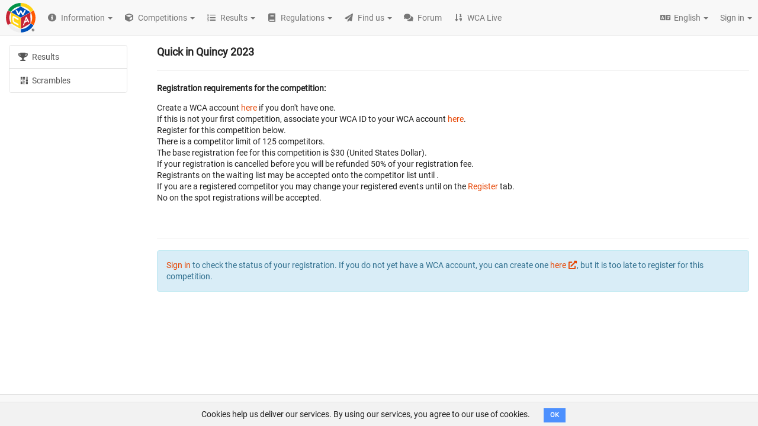

--- FILE ---
content_type: text/html; charset=utf-8
request_url: https://www.google.com/recaptcha/api2/aframe
body_size: 266
content:
<!DOCTYPE HTML><html><head><meta http-equiv="content-type" content="text/html; charset=UTF-8"></head><body><script nonce="ozooBsG4yvkoW3V7yMt04A">/** Anti-fraud and anti-abuse applications only. See google.com/recaptcha */ try{var clients={'sodar':'https://pagead2.googlesyndication.com/pagead/sodar?'};window.addEventListener("message",function(a){try{if(a.source===window.parent){var b=JSON.parse(a.data);var c=clients[b['id']];if(c){var d=document.createElement('img');d.src=c+b['params']+'&rc='+(localStorage.getItem("rc::a")?sessionStorage.getItem("rc::b"):"");window.document.body.appendChild(d);sessionStorage.setItem("rc::e",parseInt(sessionStorage.getItem("rc::e")||0)+1);localStorage.setItem("rc::h",'1769372474939');}}}catch(b){}});window.parent.postMessage("_grecaptcha_ready", "*");}catch(b){}</script></body></html>